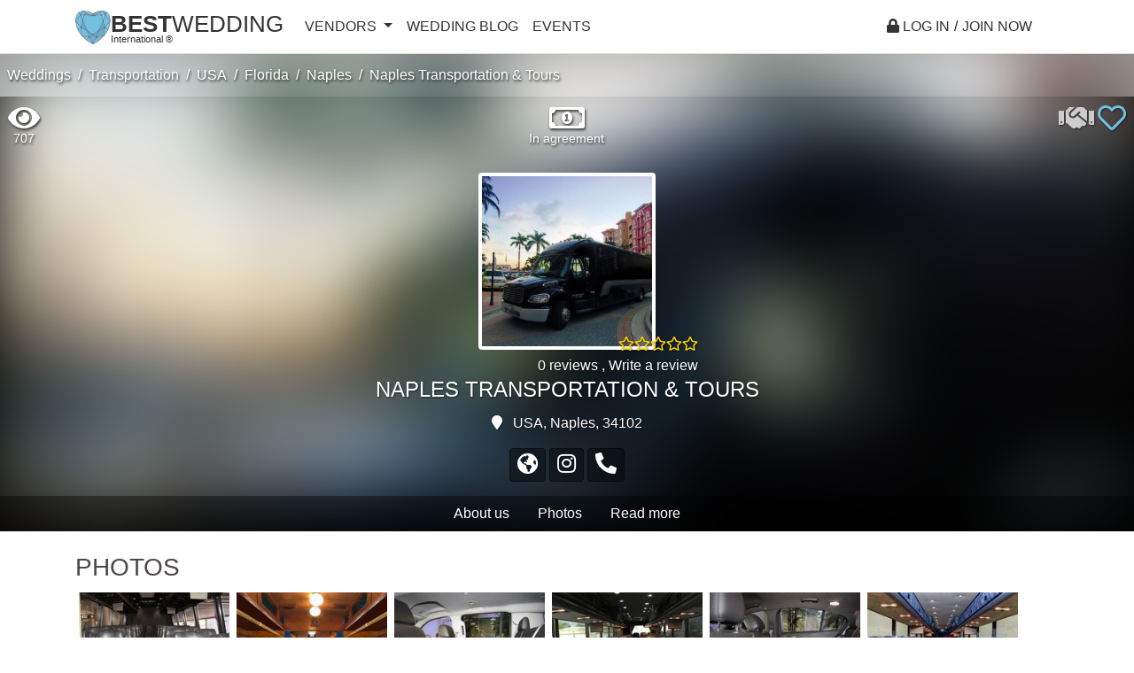

--- FILE ---
content_type: text/html; charset=utf-8
request_url: https://www.google.com/recaptcha/api2/aframe
body_size: 264
content:
<!DOCTYPE HTML><html><head><meta http-equiv="content-type" content="text/html; charset=UTF-8"></head><body><script nonce="4Oseb-1cnfYNlJpoBjmgaQ">/** Anti-fraud and anti-abuse applications only. See google.com/recaptcha */ try{var clients={'sodar':'https://pagead2.googlesyndication.com/pagead/sodar?'};window.addEventListener("message",function(a){try{if(a.source===window.parent){var b=JSON.parse(a.data);var c=clients[b['id']];if(c){var d=document.createElement('img');d.src=c+b['params']+'&rc='+(localStorage.getItem("rc::a")?sessionStorage.getItem("rc::b"):"");window.document.body.appendChild(d);sessionStorage.setItem("rc::e",parseInt(sessionStorage.getItem("rc::e")||0)+1);localStorage.setItem("rc::h",'1770063616277');}}}catch(b){}});window.parent.postMessage("_grecaptcha_ready", "*");}catch(b){}</script></body></html>

--- FILE ---
content_type: text/css
request_url: https://best-wedding.com/bundles/pro/css/newad.css?bw1
body_size: 728
content:
.ratingbox{
    border:2px solid #73bfe2;
    box-shadow: 0 0 3px 2px rgb(0 0 0 / 20%);
    -webkit-box-shadow: 0 0 3px 2px rgb(0 0 0 / 20%);
}
.profile-block-info-image{
    background-repeat: no-repeat;
    background-size: 130%;
    filter: blur(40px);
    background-position-x: -50px;
    background-position-y: 50%;
    
}
#row-ad-menu{
    /*border-top:1px solid #808990;
    border-bottom:1px solid #808990;*/
    background:#000000;
    
}
#row-ad-menu .nav-link{
    font-weight: 500;font-family: 'Open Sans', sans-serif;font-size: 1rem;color:#FFFFFF;
}
.profile-block-info-image-block{
    overflow:hidden;
    border-bottom:4px solid #FFFFFF;
}
.message-ad-box{
    
}
.message-ad-box .message-ad-box-border{
    
}
#lg-counter, .lg-toolbar .lg-icon {
    color: #FFF;
}
.address-div, .profile-block-info h1, .relative-thumb a{
    text-shadow: 1px 1px 2px rgba(0,0,0,.5);color: #FFF;
}
#phoneModalBox a{
    font-size:1.8rem;
}
.gray-row{
    /*background: rgb(251, 243, 242);*/
    background: rgb(0,0,0);
}
#row-ad-menu .inner-row, .social-ad-el .btn{
    background: rgba(0,0,0,0.4);
    border-color: rgba(0,0,0,0.4);
}
.social-ad-el .fa-2x {
    font-size: 1.5em !important;color:#FFFFFF;
}
.root-ad-menu{
    z-index:998;
    background:#FFFFFF;
    
}
.ad-menu{
    z-index:998;
    background:#FFFFFF;
    opacity:0;
    /*border-top: 1px solid #ced4da;*/
    border-bottom: 1px solid #ced4da;
}
.ad-menu .nav-link{
    font-size:14px;
}
.profile-block-info h1{
    color:#FFFFFF;
}
.profile-block-info{
    background-color: #f7f7f7;
    background-repeat: no-repeat;
    background-size: cover;
    overflow:hidden;
    box-sizing: border-box;
    /* Add the blur effect */
  
color:#FFFFFF !important;
  

  /* Center and scale the image nicely */
  background-position: center;
  background-repeat: no-repeat;
  background-size: cover;
  
}

.photos-list-el .photos-list-el{
    background:#000000;
}
.photo-el-div{
    padding-top:1em;
}
.img-thumbnail{
    border:none;
    border-radius:0;
    margin:auto;
}

#list-albums .photo-el-div, #list-photos .photo-el-div{
    height: 160px;
}
.videos-el .photo-el-div{
    height: 160px;
}
.small-txt{
    font-size:14px;
    font-family:sans-serif;
    font-weight:300;
}
.profile-block-info{
    /*background: url(/uploads/1500x1500/250_5ea11c25f12f6.jpg?v39) no-repeat top;*/
    background-size: cover;
    background-position-y: -350px;
}
#onmap{
    height:300px;
}
#hoverblock{
    background-color:#f7f7f7;
    top:0px;
    left:0px;
    width:100%;
}
.top-icons{
    color:#ffffff !important;
    text-shadow: 1px 2px 3px #333;
}
.relative-thumb .badge{
    left:0px;top:0px;
}
.relative-thumb{
    display:inline-table;
}
@media (max-width: 768px){
    .ad-menu .nav-link{
        font-size:12px;
    }
    #row-ad-menu{
        font-size:12px;
    }
    #row-ad-menu .col-12{
        padding:0px;
        padding-left:15px;
        padding-right:15px;
    }
    #row-ad-menu .nav-link{
        padding-left:10px;
        padding-right:10px;
    }
    .social-ad-el a i{
        font-size:26px;
    }
    .photos-list-el{
        margin:0px !important;
    }
    .photo-el-div{
        padding:0px;
    }
    .img-thumbnail{
        padding:2px;
    }
    .profile-block-info-image {        
        background-size: 300%;
        filter: blur(30px);
        background-position-x: -150px;
        background-position-y: 10%;
    }
}


--- FILE ---
content_type: application/javascript
request_url: https://best-wedding.com/js/routing?callback=fos.Router.setData
body_size: 1000
content:
/**/fos.Router.setData({"base_url":"","routes":{"en__RG__client_guests_add":{"tokens":[["text","\/client\/guests\/add"]],"defaults":[],"requirements":[],"hosttokens":[],"methods":[],"schemes":[]},"en__RG__client_guests_delete":{"tokens":[["text","\/client\/guests\/delete"]],"defaults":[],"requirements":[],"hosttokens":[],"methods":[],"schemes":[]},"en__RG__client_guests_move":{"tokens":[["variable","\/","\\d+","guestgroup_id"],["text","\/client\/guests\/move"]],"defaults":[],"requirements":{"guestgroup_id":"\\d+"},"hosttokens":[],"methods":[],"schemes":[]},"en__RG__client_guests_edit":{"tokens":[["variable","\/","\\d+","id"],["text","\/client\/guests\/edit"]],"defaults":[],"requirements":{"id":"\\d+"},"hosttokens":[],"methods":[],"schemes":[]},"en__RG__client_fav_save":{"tokens":[["variable","\/","\\d+","id"],["text","\/client\/fav\/save"]],"defaults":[],"requirements":{"id":"\\d+"},"hosttokens":[],"methods":[],"schemes":[]},"en__RG__client_guests_list":{"tokens":[["variable","\/","\\d+","guestgroup_id"],["text","\/client\/guests\/list"]],"defaults":[],"requirements":{"guestgroup_id":"\\d+"},"hosttokens":[],"methods":[],"schemes":[]},"en__RG__client_guestgroup_add":{"tokens":[["text","\/client\/guestgroup\/add"]],"defaults":[],"requirements":[],"hosttokens":[],"methods":[],"schemes":[]},"en__RG__client_guestgroup_delete":{"tokens":[["text","\/client\/guestgroup\/delete"]],"defaults":[],"requirements":[],"hosttokens":[],"methods":[],"schemes":[]},"en__RG__client_guestgroup_edit":{"tokens":[["variable","\/","\\d+","id"],["text","\/client\/guestgroup\/edit"]],"defaults":[],"requirements":{"id":"\\d+"},"hosttokens":[],"methods":[],"schemes":[]},"en__RG__app_ajax_autozip":{"tokens":[["variable","\/","[^\/]++","path"],["text","\/ajax\/autozip"]],"defaults":[],"requirements":[],"hosttokens":[],"methods":[],"schemes":[]},"en__RG__get_phone":{"tokens":[["variable","\/","\\d+","id"],["text","\/ajax\/getphone"]],"defaults":[],"requirements":{"id":"\\d+"},"hosttokens":[],"methods":[],"schemes":[]},"en__RG__app_ajax_validateform":{"tokens":[["variable","\/","[^\/]++","formname"],["text","\/ajax\/validateform"]],"defaults":[],"requirements":[],"hosttokens":[],"methods":[],"schemes":[]},"en__RG__app_ajax_userstep1":{"tokens":[["text","\/ajax\/userstep1\/"]],"defaults":[],"requirements":[],"hosttokens":[],"methods":[],"schemes":[]},"en__RG__app_ajax_userstep2":{"tokens":[["text","\/ajax\/userstep2\/"]],"defaults":[],"requirements":[],"hosttokens":[],"methods":[],"schemes":[]},"en__RG__app_ajax_userstep3":{"tokens":[["text","\/ajax\/userstep3\/"]],"defaults":[],"requirements":[],"hosttokens":[],"methods":[],"schemes":[]},"en__RG__app_ajax_emailopen":{"tokens":[["variable","\/","\\d+","id"],["text","\/ajax\/emailopen"]],"defaults":[],"requirements":{"id":"\\d+"},"hosttokens":[],"methods":[],"schemes":[]},"en__RG__app_ajax_emailexist":{"tokens":[["text","\/ajax\/email"]],"defaults":[],"requirements":[],"hosttokens":[],"methods":[],"schemes":[]},"en__RG__app_ajax_confirmemail":{"tokens":[["text","\/ajax\/confirmemail"]],"defaults":[],"requirements":[],"hosttokens":[],"methods":[],"schemes":[]},"en__RG__app_ajax_checkplugin":{"tokens":[["text","\/ajax\/checkplugin"]],"defaults":[],"requirements":[],"hosttokens":[],"methods":[],"schemes":[]},"en__RG__app_ajax_cities":{"tokens":[["variable","\/","\\d+","id"],["text","\/ajax\/cities"]],"defaults":[],"requirements":{"id":"\\d+"},"hosttokens":[],"methods":[],"schemes":[]},"en__RG__app_ajax_autokeyword":{"tokens":[["variable","\/","[^\/]++","path"],["variable","\/","\\d+","category"],["text","\/ajax\/autokeyword"]],"defaults":[],"requirements":{"category":"\\d+"},"hosttokens":[],"methods":[],"schemes":[]},"en__RG__app_ajax_search":{"tokens":[["text","\/ajax\/search\/"]],"defaults":[],"requirements":[],"hosttokens":[],"methods":[],"schemes":[]},"en__RG__app_ajax_searchvendor":{"tokens":[["text","\/ajax\/searchvendor\/"]],"defaults":[],"requirements":[],"hosttokens":[],"methods":[],"schemes":[]},"en__RG__app_ajax_profiles":{"tokens":[["variable","\/","[^\/]++","path"],["text","\/ajax\/profiles"]],"defaults":[],"requirements":{"category":"\\w+"},"hosttokens":[],"methods":[],"schemes":[]},"en__RG__app_ajax_fullprofiles":{"tokens":[["text","\/ajax\/fullprofiles"]],"defaults":[],"requirements":[],"hosttokens":[],"methods":[],"schemes":[]},"en__RG__app_ajax_props":{"tokens":[["variable","\/","\\d+","category"],["text","\/ajax\/props"]],"defaults":[],"requirements":{"category":"\\d+"},"hosttokens":[],"methods":[],"schemes":[]},"en__RG__app_ajax_photoreverse":{"tokens":[["text","\/"],["variable","\/","\\d+","id"],["variable","\/","\\d+","aid"],["text","\/ajax\/photoreverse"]],"defaults":[],"requirements":{"aid":"\\d+","id":"\\d+"},"hosttokens":[],"methods":[],"schemes":[]},"en__RG__app_ajax_photoreverse_tmp":{"tokens":[["text","\/ajax\/photoreverse\/"]],"defaults":[],"requirements":[],"hosttokens":[],"methods":[],"schemes":[]},"en__RG__app_ajax_sort":{"tokens":[["variable","\/","\\d+","id"],["text","\/ajax\/sort"]],"defaults":[],"requirements":{"id":"\\d+"},"hosttokens":[],"methods":[],"schemes":[]},"en__RG__app_ajax_makealbum":{"tokens":[["variable","\/","\\d+","id"],["text","\/ajax\/album"]],"defaults":[],"requirements":{"id":"\\d+"},"hosttokens":[],"methods":[],"schemes":[]},"en__RG__app_ajax_stat":{"tokens":[["variable","\/","\\d+","id"],["text","\/ajax\/stat"]],"defaults":[],"requirements":{"id":"\\d+"},"hosttokens":[],"methods":[],"schemes":[]},"en__RG__app_ajax_video":{"tokens":[["variable","\/","\\d+","id"],["text","\/ajax\/video"]],"defaults":[],"requirements":{"id":"\\d+"},"hosttokens":[],"methods":[],"schemes":[]},"en__RG__app_ajax_delbfupload":{"tokens":[["variable","\/","[^\/]++","path"],["text","\/ajax\/delbfupload"]],"defaults":[],"requirements":[],"hosttokens":[],"methods":[],"schemes":[]},"en__RG__app_ajax_rotatebfupload":{"tokens":[["variable","\/","\\d+","degrees"],["variable","\/","[^\/]++","path"],["text","\/ajax\/rotatebfupload"]],"defaults":[],"requirements":{"degrees":"\\d+"},"hosttokens":[],"methods":[],"schemes":[]},"en__RG__app_ajax_videos":{"tokens":[["variable","\/","\\d+","advert_id"],["text","\/ajax\/videos"]],"defaults":[],"requirements":{"advert_id":"\\d+","page":"\\d+"},"hosttokens":[],"methods":[],"schemes":[]},"en__RG__app_ajax_photos":{"tokens":[["variable","\/","\\d+","advert_id"],["text","\/ajax\/photos"]],"defaults":[],"requirements":{"advert_id":"\\d+","page":"\\d+"},"hosttokens":[],"methods":[],"schemes":[]},"en__RG__app_ajax_album_delete":{"tokens":[["variable","\/","[^\/]++","itemtype"],["variable","\/","\\d+","album_id"],["text","\/ajax\/album\/delete"]],"defaults":[],"requirements":{"album_id":"\\d+"},"hosttokens":[],"methods":[],"schemes":[]},"en__RG__app_ajax_album_load":{"tokens":[["variable","\/","\\d+","album_id"],["variable","\/","\\d+","id"],["text","\/ajax\/album\/load"]],"defaults":[],"requirements":{"album_id":"\\d+","id":"\\d+"},"hosttokens":[],"methods":[],"schemes":[]},"en__RG__app_ajax_publicalbum_load":{"tokens":[["variable","\/","\\d+","album_id"],["variable","\/","\\d+","id"],["text","\/ajax\/publicalbum\/load"]],"defaults":[],"requirements":{"album_id":"\\d+","id":"\\d+"},"hosttokens":[],"methods":[],"schemes":[]},"en__RG__app_ajax_item_delete":{"tokens":[["variable","\/","[^\/]++","itemtype"],["variable","\/","\\d+","item_id"],["text","\/ajax\/item\/delete"]],"defaults":[],"requirements":{"item_id":"\\d+"},"hosttokens":[],"methods":[],"schemes":[]},"en__RG__app_ajax_comments":{"tokens":[["variable","\/","\\d+","advert_id"],["text","\/ajax\/comments"]],"defaults":[],"requirements":{"advert_id":"\\d+","page":"\\d+"},"hosttokens":[],"methods":[],"schemes":[]},"en__RG__app_ajax_editadvert":{"tokens":[["variable","\/","\\d+","advert_id"],["text","\/ajax\/editadvert"]],"defaults":[],"requirements":{"advert_id":"\\d+"},"hosttokens":[],"methods":[],"schemes":[]},"en__RG__app_ajax_likes":{"tokens":[["variable","\/","\\d+","advert_id"],["text","\/ajax\/likes"]],"defaults":[],"requirements":{"advert_id":"\\d+"},"hosttokens":[],"methods":[],"schemes":[]},"en__RG__app_ajax_addfavorites":{"tokens":[["variable","\/","\\d+","_type"],["variable","\/","\\d+","advert_id"],["text","\/ajax\/addfavorites"]],"defaults":[],"requirements":{"advert_id":"\\d+","_type":"\\d+"},"hosttokens":[],"methods":[],"schemes":[]},"en__RG__hash_ajax_threads":{"tokens":[["text","\/ajax\/hthreads\/"]],"defaults":[],"requirements":[],"hosttokens":[],"methods":[],"schemes":[]},"en__RG__hash_ajax_inbox":{"tokens":[["variable","\/","\\d+","page"],["text","\/ajax\/hinbox"]],"defaults":[],"requirements":{"page":"\\d+"},"hosttokens":[],"methods":[],"schemes":[]},"en__RG__app_ajax_sendmessagebox":{"tokens":[["variable","\/","\\d+","id"],["text","\/ajax\/sendmessagebox"]],"defaults":[],"requirements":{"id":"\\d+"},"hosttokens":[],"methods":[],"schemes":[]},"en__RG__app_ajax_sendmessage":{"tokens":[["variable","\/","\\d+","id"],["text","\/ajax\/sendmessage"]],"defaults":[],"requirements":{"id":"\\d+"},"hosttokens":[],"methods":[],"schemes":[]},"en__RG__app_ajax_loadmessage":{"tokens":[["text","\/ajax\/loadmessage\/"]],"defaults":[],"requirements":[],"hosttokens":[],"methods":[],"schemes":[]},"en__RG__app_ajax_readchat":{"tokens":[["text","\/ajax\/readchat\/"]],"defaults":[],"requirements":[],"hosttokens":[],"methods":[],"schemes":[]},"en__RG__app_ajax_cropavatar":{"tokens":[["variable","\/","\\d+","id"],["text","\/ajax\/cropavatar"]],"defaults":[],"requirements":{"id":"\\d+"},"hosttokens":[],"methods":[],"schemes":[]},"en__RG__app_ajax_deletephoto":{"tokens":[["variable","\/","\\d+","id"],["text","\/ajax\/deletephoto"]],"defaults":[],"requirements":{"id":"\\d+"},"hosttokens":[],"methods":[],"schemes":[]},"en__RG__app_ajax_editwedding":{"tokens":[["text","\/ajax\/editwedding"]],"defaults":[],"requirements":[],"hosttokens":[],"methods":[],"schemes":[]},"en__RG__app_popup_report":{"tokens":[["variable","\/","\\d+","id"],["text","\/popup\/report"]],"defaults":[],"requirements":{"id":"\\d+"},"hosttokens":[],"methods":[],"schemes":[]},"en__RG__search_ad":{"tokens":[["text","\/"],["variable","-","[^\/]++","slug"],["text","\/vendor"],["variable","\/","(wedding-cake|wedding-band|wedding-beauty-health|wedding-catering|wedding-ceremony-reception|wedding-ceremony-music|wedding-dj|wedding-dress-attire|wedding-event-rentals-photobooths|wedding-favors-gifts|wedding-flowers|wedding-guest-accommodations|wedding-jewelry|wedding-lighting-decor|wedding-officiant|wedding-photography|wedding-rehearsal-dinner-location|wedding-transportation|wedding-travel|wedding-tuxedos-suits|wedding-unique-services|wedding-videography|wedding-planning|wedding-vendors)","slugcat"]],"defaults":[],"requirements":{"slugcat":"(wedding-cake|wedding-band|wedding-beauty-health|wedding-catering|wedding-ceremony-reception|wedding-ceremony-music|wedding-dj|wedding-dress-attire|wedding-event-rentals-photobooths|wedding-favors-gifts|wedding-flowers|wedding-guest-accommodations|wedding-jewelry|wedding-lighting-decor|wedding-officiant|wedding-photography|wedding-rehearsal-dinner-location|wedding-transportation|wedding-travel|wedding-tuxedos-suits|wedding-unique-services|wedding-videography|wedding-planning|wedding-vendors)"},"hosttokens":[],"methods":[],"schemes":[]},"en__RG__membership_homepage_byid":{"tokens":[["variable","\/","\\d+","id"],["text","\/membership"]],"defaults":[],"requirements":{"id":"\\d+"},"hosttokens":[],"methods":[],"schemes":[]}},"prefix":"en__RG__","host":"best-wedding.com","port":"","scheme":"http","locale":"en"});

--- FILE ---
content_type: text/javascript
request_url: https://best-wedding.com/bundles/pro/js/ad.js?bw1
body_size: 927
content:
function copyToClipboard(elem) {
    
    $('.'+elem).focus();
    $('.'+elem).select();
    
    // copy the selection
    var succeed;
    try {
    	  succeed = document.execCommand("copy");
    } catch(e) {
        succeed = false;
    }
    
    return succeed;
}
function setBGImage(){
    //console.log("setBGImage2");
    var profileBlockInfo = $('.profile-block-info');
    var breadcrumbPanel = $('.breadcrumb-panel');
    var imgThumb = $('.profile-block-info .img-thumbnail');
    var offset = imgThumb.offset();
    var profileBlockInfoOffset = profileBlockInfo.offset();
    var breadcrumbPanelOffset = breadcrumbPanel.offset();
    
    
    //$('.profile-block-info').height()  - offset.top + $('#sticky-wrapper').height() - parseInt(imgThumb.height()/2) - breadcrumbPanelOffset.top;
    var fromTop = (offset.top+parseInt(imgThumb.height()/2));
    var hoverH = profileBlockInfoOffset.top+$('.profile-block-info').height()-fromTop;
    //$('#hoverblock').css('top',fromTop+'px');
    //$('#hoverblock').height( hoverH );
    
    
    
    var firstPhoto = $('.photos-list-el').find('.photo-el-div').first();
    //console.log( firstPhoto );
    if( firstPhoto!=null && firstPhoto.find('img')!=undefined && firstPhoto.length>0 ){//&& firstPhoto.attr('data-src')!=undefined 
        //console.log(1);
        /*
        $('.profile-block-info-image-block').css('top','-'+(imgThumb.height()/2)+'px');
        $('.profile-block-info-image, .profile-block-info-image-block').height( hoverH );        
        $('.profile-block-info-image').css('background-image','url("'+firstPhoto.find('img').attr('src')+'")');        
        */
       
        $('.profile-block-info-image-block').css('top','0px');
        $('.profile-block-info-image, .profile-block-info-image-block').height( $('.profile-block-info').height() );        
        $('.profile-block-info-image').css('background-image','url("'+firstPhoto.find('img').attr('src')+'")');        
    }
    else{
        /*
        $('.profile-block-info-image-block').css('top','-'+(imgThumb.height()/2)+'px');
        $('.profile-block-info-image, .profile-block-info-image-block').height( hoverH );
        $('.profile-block-info-image').css('background-image','url("'+$('.img-thumbnail').attr('src')+'")');*/
        
        $('.profile-block-info-image-block').css('top','0px');
        $('.profile-block-info-image, .profile-block-info-image-block').height( $('.profile-block-info').height() );
        $('.profile-block-info-image').css('background-image','url("'+$('.img-thumbnail').attr('src')+'")');
    }
}
function loadPhotos(advert_id, album_id, page) {                
                 var jqxhr = $.ajax( Routing.generate('app_ajax_photos', { advert_id: advert_id, page: page, album_id: album_id, time: new Date().getTime() }) )
                    .done(function(data) {                        
                        //$(".photos-el").hide();
                        $("#list-photos").append( "<div id='album-"+data.album_id+"-photo-"+data.page+"'  class='photos-album col-12'  ></div>" );                        
                        $("#album-"+data.album_id+"-photo-"+data.page).html( data.html );                        
                        $("#album-"+data.album_id+"-photo-"+data.page).show();
                        
                        $("#album-"+data.album_id+"-photo-"+data.page+' .photos-list-el').lightGallery({
                            download: false,
                            thumbnail:true,
                            selector: "#album-"+data.album_id+"-photo-"+data.page+" > div > div > a"
                        });
                        
                        $("#album-"+data.album_id+"-photo-"+data.page+" .sharealbum-btn-"+data.album_id ).click(function() {
                            
                            if( $(".navbar-share-"+data.album_id).is(":visible") )
                                $(".navbar-share-"+data.album_id).hide('fast');
                            else
                                $(".navbar-share-"+data.album_id).show('slow');
                            return false;
                        });
                        $("#album-"+data.album_id+"-photo-"+data.page+" .copybutton-"+data.album_id ).click(function() {
                            copyToClipboard("copyurl-"+data.album_id);        
                            return false;
                        });
                        
                        window.scroll(0,findPos(document.getElementById("list-photos")));
                        
                    })
                    .fail(function() {
                      //console.log( "error" );
                    })
                    .always(function() {
                      //console.log( "complete" );
                    });
}
$("#breadcrumb-albums .main-album a").click(function() {
    $("#list-albums").show();
    $("#list-photos").hide();
    //$("#photos .navigation").hide();
    $("#breadcrumb-albums .name-album").hide();
    return false;
});
function findPos(obj) {
    var curtop = 0;
    if (obj.offsetParent) {
        do {
            curtop += obj.offsetTop;
        } while (obj = obj.offsetParent);
    return [curtop];
    }
}     
            

--- FILE ---
content_type: text/javascript
request_url: https://best-wedding.com/bundles/app/js/form.validation.js?bw1
body_size: 2157
content:
var isValidate = null; 
var keypress = false;
var timer = null;
function resetError(fields, fid){
            
            if( fid!=null ){
                fields = '#'+fid;
                    $(fields).each(
                    function(index){                          
                        var input = $(this);                        
                        if( $( input ).attr('id')!=undefined ){
                            var id = '#'+$( input ).attr('id');                        
                            resetOneField(id);
                        }
                    }
                );
            }
            else{
                for(i in fields){
                    resetOneField("#"+i);
                }
            }
            
}
function resetOneField(id){
    //console.log("resetOneField: ",id);
    
    
    if ( id.indexOf("plainPasswordold") >= 0 ){
        if ( id.indexOf("user_plainPassword") >= 0 ){
            resetOne('#'+$("#"+formName).attr('name')+'_user_plainPassword_first');
            resetOne('#'+$("#"+formName).attr('name')+'_user_plainPassword_second');
        }
        else{
            resetOne('#'+$("#"+formName).attr('name')+'_plainPassword_first');
            resetOne('#'+$("#"+formName).attr('name')+'_plainPassword_second');
        }
    }
    else{
        resetOne(id);
    }
    
    
    
}
function resetOne(id){ 
    $( id ).closest( ".form-group" ).find(".form-control").removeClass("is-invalid"); 
    $( id ).closest( ".form-group" ).find(".form-control").removeClass("is-valid"); 
    $( id ).closest( ".form-group" ).find(".invalid-feedback").remove();
}
function setError(formName, i, msg){    
    console.log("formName ", formName, i , msg);
    var id = "#"+$( "#"+formName ).attr("name")+"_"+i;  
    
    $( "#"+formName ).find('.'+i+'-hidden').removeClass('d-none');
    
    if ( id.indexOf("plainPasswordold") >= 0 ){
        if ( id.indexOf("user_plainPassword") >= 0 ){
            setOneError('#'+$("#"+formName).attr('name')+'_user_plainPassword_first', msg);
            setOneError('#'+$("#"+formName).attr('name')+'_user_plainPassword_second', msg);
        }
        else{
            setOneError('#'+$("#"+formName).attr('name')+'_plainPassword_first', msg);
            setOneError('#'+$("#"+formName).attr('name')+'_plainPassword_second', msg);
        }
    }
    else{
        setOneError(id, msg);
    }
}
function setValid(id){
    
    if ( id.indexOf("plainPasswordold") >= 0 ){
        
        if ( id.indexOf("user_plainPassword") >= 0 ){
            setOneValid('#'+$("#"+formName).attr('name')+'_user_plainPassword_first');
            setOneValid('#'+$("#"+formName).attr('name')+'_user_plainPassword_second');
        }
        else{
            setOneValid('#'+$("#"+formName).attr('name')+'_plainPassword_first');
            setOneValid('#'+$("#"+formName).attr('name')+'_plainPassword_second');
        }
    }
    else{
         setOneValid(id)
    }
}
function setOneValid(id){    
    $( id ).closest( ".form-group" ).find(".form-control").addClass("is-valid");
}
function setOneError(id, msg){
    
    var label = $( id ).closest( ".form-group" ).find("label:first");
    
    if( $( label ).find( ".invalid-feedback" ).length==false || $( label ).find( ".invalid-feedback" ).length==0 )
    $( label ).append( "<span class=\"invalid-feedback d-block\"><span class=\"d-block\"><span class=\"form-error-icon badge badge-danger text-uppercase\">"+translations.formerrorstitle+"</span> <span class=\"form-error-message\">"+msg+"</span></span></span>" );
    $( id ).closest( ".form-group" ).find(".form-control").addClass("is-invalid");
    
    $( label ).show();
}
function checkEmailTime(){
    //console.log("Check email");
    keypress = false;
    validateForm(formName, formType, 'registration_email');
}
function validateForm(formName, formType, fid){
    //console.log("validateForm: ", fid, formName, formType);
    $( "#"+formName+" .btn" ).attr('disabled',true);
    $( "#"+formName+" .isloading" ).removeClass('d-none');
    
    if( ajaxLoadForm ){
        loadAjaxForm(formName);
        return;
    }
    
    var url = Routing.generate('app_ajax_validateform', {formname: formType });
    //console.log(url);
    //return;
            $.post( url, $( "#"+formName ).serialize() )
            .done(function( data ) {
                //console.log("data: ", data);
                //$(this).removeClass("disabled");
                //console.log("errors: ", data );
                $( "#"+formName+" .isloading" ).addClass('d-none');
                $( "#"+formName+" .submit-btn" ).removeAttr('disabled');
                $( "#"+formName+" .btn" ).removeClass('disabled');
                $( "#"+formName+" .btn" ).attr('disabled',false);
                $( "#"+formName+" .btn" ).removeAttr('disabled');
                //console.log("#"+formName+" .btn");
                if(fid!='registration_email')
                isValidate = false;
                //console.log("keypress: ", keypress);
                if(keypress!=undefined && keypress)
                    return;
                resetError( data.fields, fid );
                
                //console.log("errors: ", data );
                //return;
                if( !data.valid ){
                    
                    var haveError = false;
                    var moveFirst = false;
                    for(var i in data.errors){
                        if( i=='#' ){
                            showAlert(data.errors[i], 'error');
                        }
                        else{
                            var id = $( "#"+formName ).attr("name")+"_"+i;

                            if(moveFirst==false && $("#"+id).length ){                            

                                moveFirst = true;
                            }

                            if( id==fid )
                                haveError = true;

                            if( id==fid || fid==null )                            
                                setError(formName, i, data.errors[i]);
                        }
                        
                    }
                    if( haveError==false && fid!=null ){
                        resetOneField("#"+fid);
                        setValid("#"+fid)
                        //$( "#"+fid ).removeClass("is-invalid");
                        
                    }
                    
                    
                }
                else{
                    if(fid==null){
                        if( ajaxLoadForm )
                            loadAjaxForm(formName);                        
                        else
                            $( "#"+formName ).submit();                        
                    }
                    else{
                        resetOneField("#"+fid);
                        setValid("#"+fid)
                    }
                }
              
    });
}
function loadAjaxForm(formname){
    
    var url = Routing.generate('app_ajax_registration', { });
    var type = "POST";
        
    var data = {};
    data['number'] = formStep;//2-0, 2-1, 2-2        
        
    $.ajax({
        type: type,
        url: url,  
        data: $( "#"+formname ).serialize() + '&' + $.param(data),
        success: function( data ) {
            //console.log("data", data);
           
            if( data.percent!=undefined ){
                $(".progress .progress-bar-info").css('width',data.percent);
                $(".progress .progress-value").html(data.percent);
            }
            
            
            if( data.redirect!=undefined ){
                window.location = data.redirect;
                return;
            }
            $(".form-el").html(data.tmpl);
            if( data.nextformname!=undefined ){
                formname = data.nextformname;
                
                //$("")
                // step12-form-el
                formStep = data.nextformstep;
                formName = formname;
                formType = formname+'type';  
                
            }
            //console.log('success', formname);
        },
        error: function( data ) {
            //console.log('error');
        },
        dataType: 'json'
    }).done(function() {
        //console.log('done');
        initForm();
        autoScript(formname);
    });
}

function initForm(){
    
    //console.log("formName ", formName);
    if ( formName instanceof Array ){
        for(var i in formName){
            
            $('#'+formName[i]+' input,#'+formName[i]+' select,#'+formName[i]+' textarea').each(
                function(index){                      
                    var input = $(this);
                    input.focusout(function() {
                        if( isValidate==false ){
                            var id = $( input ).attr('id');
                            var entityid = '';
                            if( $(this.form).attr('data-id')!='' )
                                entityid = '_'+$(this.form).attr('data-id');

                            //console.log( "focusout 1 entityid", $(this.form).attr('id'), $(this.form).attr('data-id'), entityid );
                            validateForm($(this.form).attr('id'), $(this.form).attr('id')+'type'+entityid, id);

                        }
                    })
                    .blur(function() {});
                }
            );

            //console.log("#"+formName[i]+" .submit-btn, .submit-reg-btn, ."+formName[i]+"-btn");
            
            $( "#"+formName[i]+" .submit-btn, .submit-reg-btn, ."+formName[i]+"-btn" ).click(function( event ) {
                //console.log($(this).parent('form'));
                //console.log("formType: ", $(this.form).attr('id')+'type');
                
                
                
                
                $( this ).attr('disabled','disabled');
                $(this).addClass("disabled");
                var entityid = '';
                if( $(this.form).attr('data-id')!='' )
                    entityid = '_'+$(this.form).attr('data-id');
                
                
                //console.log( "click 2 entityid", $(this.form).attr('data-id'), entityid );
                
                validateForm( $(this.form).attr('id') , $(this.form).attr('id')+'type'+entityid, null); 
                
                //validateForm(formName[i], formType[i], null); 
            });    
            $("#"+formName[i]+" .submit-btn,.submit-reg-btn").mouseover(function() {
                $( this ).focus();
            });
        }
    }
    else{
        $('#'+formName+' input,#'+formName+' select,#'+formName+' textarea').each(
            function(index){                      
                        var input = $(this);
                            input.focusout(function() {
                                if( isValidate==false ){
                                    var id = $( input ).attr('id');
                                    var entityid = '';
                                    if( $(this.form).attr('data-id')!='' )
                                        entityid = '_'+$(this.form).attr('data-id');


                                    //console.log( "focusout 3 entityid", $(this.form).attr('data-id'), entityid );

                                    validateForm(formName, formType+entityid, id);

                                }
                            })
                            .blur(function() {

                            });
            }
        );
    
        $( "#"+formName+" .submit-btn, .submit-reg-btn, ."+formName+"-btn" ).click(function( event ) {
            $( "#"+formName+" .submit-btn" ).attr('disabled','disabled');
            $(this).addClass("disabled");
            var entityid = '';
            if( $(this.form).attr('data-id')!='' )
                entityid = '_'+$(this.form).attr('data-id');


            //console.log( "click 4 entityid", $(this.form).attr('data-id'), entityid );
            validateForm(formName, formType+entityid, null); 
        });    
        $("#"+formName+" .submit-btn,.submit-reg-btn").mouseover(function() {
            $( this ).focus();
        });
    }
        
       
    
    
    $( "#registration_email" ).keyup(function() {
        //keypress = true;
        //clearTimeout(timer);
        //timer = setTimeout(checkEmailTime, 1000);
    });
    
    $( "#registration_email" )
    .focusout(function() {
      keypress = true;
      clearTimeout(timer);
      timer = setTimeout(checkEmailTime, 1000);
    })
    .blur(function() {
      
    });
    
    
    //console.log("Back button to -> ",$(".back-submit-btn").attr('rel'));
    if( $(".back-submit-btn").attr('rel')=='' ){
        disableBackButton();
    }
    else{
        $(".back-submit-btn").click(function() {
            
            //console.log("Back button to 55555-> ",$(this).attr('rel') );
            if( ajaxLoadForm ){
                formStep = $(this).attr('relstep');
                loadAjaxForm($(this).attr('rel'));
            }
            else{
                window.location = $(this).attr('rel');
            }

        });
    }
}
$(document).ready(function() {
    //console.log("initForm");
    initForm();
    $(".ajax-main-block").removeClass('d-none');
});
